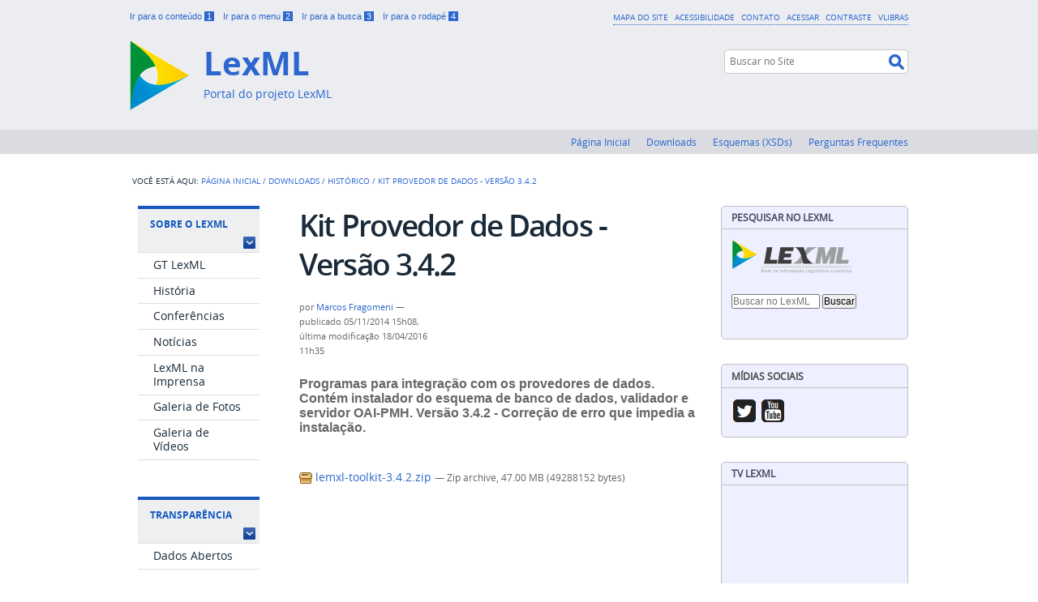

--- FILE ---
content_type: text/html;charset=utf-8
request_url: https://projeto.lexml.gov.br/downloads/historico/lemxl-toolkit-3.4.2.zip/view
body_size: 6915
content:
<!DOCTYPE html>
<html lang="pt-br" dir="ltr">

<head>
    <meta http-equiv="Content-Type" content="text/html; charset=utf-8">

    
        <base href="https://projeto.lexml.gov.br/downloads/historico/lemxl-toolkit-3.4.2.zip"><!--[if lt IE 7]></base><![endif]-->
    

    
        
<meta content="Programas para integração com os provedores de dados. Contém instalador do esquema de banco de dados, validador e servidor OAI-PMH. Versão 3.4.2 - Correção de erro que impedia a instalação." name="description">

  
    <style type="text/css" media="screen">@import url(https://projeto.lexml.gov.br/portal_css/Sunburst%20Theme/resourceportalmodelo.themestylescontraste-cachekey-cea2a3313e2edbb879649b0f42a01787.css);</style>
    <link rel="stylesheet" type="text/css" media="screen" href="https://projeto.lexml.gov.br/portal_css/Sunburst%20Theme/resourceportalmodelo.themestylesreset-cachekey-ca1ae9c0d011a0627e5a87bacef27e0b.css">
    <link rel="stylesheet" type="text/css" href="https://projeto.lexml.gov.br/portal_css/Sunburst%20Theme/base-cachekey-92e62abad277bd71ef1ebeba32b1fe42.css">
    <link rel="stylesheet" type="text/css" media="screen" href="https://projeto.lexml.gov.br/portal_css/Sunburst%20Theme/resourceplone.app.jquerytools.dateinput-cachekey-0deb20c99451e91d1672e1dc01ea4d99.css">
        <!--[if lt IE 8]>    
    
    <link rel="stylesheet" type="text/css" media="screen" href="https://projeto.lexml.gov.br/portal_css/Sunburst%20Theme/IEFixes-cachekey-760f14f47a2446e26c290916deb61528.css" />
        <![endif]-->
    
    <link rel="stylesheet" type="text/css" media="screen" href="https://projeto.lexml.gov.br/portal_css/Sunburst%20Theme/resourcecollective.covercontentchooser-cachekey-9ff8bfb1b8ff25e70850b60c5a358c29.css">
    <style type="text/css" media="screen">@import url(https://projeto.lexml.gov.br/portal_css/Sunburst%20Theme/resourcecollective.flowplayer.cssflowplayer-cachekey-3c17b1f16092116eb3f5dbaa53cfeb07.css);</style>
    <style type="text/css" media="screen">@import url(https://projeto.lexml.gov.br/portal_css/Sunburst%20Theme/resourcecollective.pollscsscollective.polls-cachekey-622c6443f33cae38d011edc2bdf7688a.css);</style>
    <link rel="stylesheet" type="text/css" media="screen" href="https://projeto.lexml.gov.br/portal_css/Sunburst%20Theme/resourceportalmodelo.themestylestemabase-cachekey-1939755c9c5fec847ef5b55f333f9264.css">
    <style type="text/css" media="all">@import url(https://projeto.lexml.gov.br/portal_css/Sunburst%20Theme/solgema_contextualcontentmenu-cachekey-5c940156c1b32f0cbae42f5914d6de1e.css);</style>
    <link rel="stylesheet" type="text/css" media="all" href="https://projeto.lexml.gov.br/portal_css/Sunburst%20Theme/ploneCustom-cachekey-96b2b6147cd1e6f200640ff99568cc55.css">
    <link rel="stylesheet" type="text/css" media="screen" href="//netdna.bootstrapcdn.com/font-awesome/3.2.1/css/font-awesome.min.css">
    <link rel="stylesheet" type="text/css" media="all" href="https://projeto.lexml.gov.br/portal_css/Sunburst%20Theme/resourceplone.formwidget.recurrencejquery.recurrenceinput-cachekey-bff4cbe003799ad644a2ea511d2e7576.css">
    <style type="text/css" media="screen">@import url(https://projeto.lexml.gov.br/portal_css/Sunburst%20Theme/easynewsletter-cachekey-33b0b331f0ca58b59f74ef1be100e249.css);</style>
    <link rel="stylesheet" type="text/css" href="https://projeto.lexml.gov.br/portal_css/Sunburst%20Theme/embedder-cachekey-e8e671ffb5be9299a9545c19ea8cd4b1.css">
    <style type="text/css" media="screen">@import url(https://projeto.lexml.gov.br/portal_css/Sunburst%20Theme/resourcecollective.js.colorpicker-cachekey-36a36d2da86b13acb67c7f8e99572603.css);</style>
    <link rel="stylesheet" type="text/css" media="screen" href="https://projeto.lexml.gov.br/portal_css/Sunburst%20Theme/resourceplone.formwidget.datetimestyles-cachekey-35e2d5e74fdb9d3671ff52bebc2a7c00.css">
    <style type="text/css" media="screen">@import url(https://projeto.lexml.gov.br/portal_css/Sunburst%20Theme/resourceplone.formwidget.contenttreecontenttree-cachekey-bf05ea80cc0d71408bfc730e41382e08.css);</style>
    <link rel="stylesheet" type="text/css" media="screen" href="https://projeto.lexml.gov.br/portal_css/Sunburst%20Theme/resourcesl_stylesheetssocial_like-cachekey-dbafbf2475785a7ff86ffaab69d281dd.css">
    <style type="text/css" media="screen">@import url(https://projeto.lexml.gov.br/portal_css/Sunburst%20Theme/resourceplonetruegallery-portlet-cachekey-d493ad082be689fe7a732ea9562e3cf2.css);</style>

  
  
    <script type="text/javascript" src="http://htmlshiv.googlecode.com/svn/trunk/html5.js"></script>
    <script type="text/javascript" src="https://projeto.lexml.gov.br/portal_javascripts/Sunburst%20Theme/resourceplone.app.jquery-cachekey-35903e28902a5168999bee8e76a99e57.js"></script>
    <script type="text/javascript" src="https://projeto.lexml.gov.br/portal_javascripts/Sunburst%20Theme/resourcecollective.galleria-cachekey-3cc0a0a677632bdf245db676d34fc48c.js"></script>
    <script type="text/javascript" src="https://projeto.lexml.gov.br/portal_javascripts/Sunburst%20Theme/resourcecollective.js.bootstrapjsbootstrap.min-cachekey-171d00f21746cf4ec97e68deba5ad656.js"></script>
    <script type="text/javascript" src="https://projeto.lexml.gov.br/portal_javascripts/Sunburst%20Theme/resourcecollective.flowplayerflowplayer.min-cachekey-f71da0c7503729c893d7075d5419131e.js"></script>
       <!--[if lte IE 8]>
     
    <script type="text/javascript" src="https://projeto.lexml.gov.br/portal_javascripts/Sunburst%20Theme/resourcecollective.pollsjsexcanvas.min-cachekey-fdd549282cc6521d3247a2bab6e68bec.js"></script>
       <![endif]-->
     
    <script type="text/javascript" src="https://projeto.lexml.gov.br/portal_javascripts/Sunburst%20Theme/resourcecollective.pollsjspolls-cachekey-dde421f211ff7aa17bedcab758a72050.js"></script>
    <script type="text/javascript" src="https://projeto.lexml.gov.br/portal_javascripts/Sunburst%20Theme/resourcecollective.z3cform.datagridfielddatagridfield-cachekey-fd106c77f9f3908e69ede55b61771c39.js"></script>
    <script type="text/javascript" src="https://projeto.lexml.gov.br/portal_javascripts/Sunburst%20Theme/resourcesc.embeddervideo-jsvideo-cachekey-747ebfdb886f460638eae7fe7874b5a8.js"></script>
    <script type="text/javascript" src="https://projeto.lexml.gov.br/portal_javascripts/Sunburst%20Theme/resourcecollective.js.colorpicker.jseye-cachekey-6d8cfc6f68451426da00648e09977eab.js"></script>
    <script type="text/javascript" src="https://projeto.lexml.gov.br/portal_javascripts/Sunburst%20Theme/resourcecollective.oembed-cachekey-ae88f66a915f39821797d441b5ad97c2.js"></script>


<title>Kit Provedor de Dados - Versão 3.4.2 — LexML</title>
        
    <link rel="author" href="https://projeto.lexml.gov.br/author/fragomeni" title="Informações do Autor">


    <link rel="canonical" href="https://projeto.lexml.gov.br/downloads/historico/lemxl-toolkit-3.4.2.zip">
<link rel="alternate" type="application/json+oembed" href="https://projeto.lexml.gov.br/@@oembed?url=https%3A%2F%2Fprojeto.lexml.gov.br%2Fdownloads%2Fhistorico%2Flemxl-toolkit-3.4.2.zip&amp;format=json" title="Kit Provedor de Dados - Versão 3.4.2 oEmbed Profile">
<link rel="alternate" type="text/xml+oembed" href="https://projeto.lexml.gov.br/@@oembed?url=https%3A%2F%2Fprojeto.lexml.gov.br%2Fdownloads%2Fhistorico%2Flemxl-toolkit-3.4.2.zip&amp;format=xml" title="Kit Provedor de Dados - Versão 3.4.2 oEmbed Profile">


    
    



<script type="text/javascript">var jqueryOmebedSettings = {embedMethod: "replace",defaultOEmbedProvider: "plone",activate_jqueryoembed_integration: true};</script>
<script type="text/javascript">
$(document).ready(function() {
    // can use links inside div.oembed too since "a" don't work for tinymce styles
    $("a.oembed,.oembed a").oembed(null, jqueryOmebedSettings);
});
</script>

<script type="text/javascript">
        jQuery(function($){
            if (typeof($.datepicker) != "undefined"){
              $.datepicker.setDefaults(
                jQuery.extend($.datepicker.regional['pt-BR'],
                {dateFormat: 'dd/mm/yy'}));
            }
        });
        </script>




    <link rel="search" href="https://projeto.lexml.gov.br/@@search" title="Buscar neste site">



        
        
        
        
        

        
        <meta name="generator" content="Plone - http://plone.org">
    

    <meta content="width=device-width, initial-scale=1.0" name="viewport">
    <meta name="portal-modelo" content="Versão 3.0">

    <link rel="shortcut icon" href="/++theme++IDG-branco/img/favicon.ico" type="image/x-icon">
    <link rel="apple-touch-icon" href="/++theme++IDG-branco/img/touch_icon.png">

    <!-- Plone CSS - only for preview, will be removed in rules.xml -->
    

    <!-- Theme CSS - only for preview, will be removed in rules and added in CSS registry -->
    <link media="all" href="/++theme++IDG-branco/css/main.css" type="text/css" rel="stylesheet" id="main-css">
    <link media="all" href="/++theme++IDG-branco/css/style.css" type="text/css" rel="stylesheet">
    <link media="all" href="/++theme++IDG-branco/galleria-theme/galleria.tema-idg-branco.css" type="text/css" rel="stylesheet">
    <script src="/++theme++IDG-branco/javascript/function.js" type="text/javascript"></script>
</head>

<body dir="ltr" class="template-file_view portaltype-file site-portal section-downloads subsection-historico subsection-historico-lemxl-toolkit-3.4.2.zip userrole-anonymous"><div id="wrapper">

        <!-- HEADER -->

        <div id="header" role="banner" style="">

            <div>

                <ul id="accessibility">
                    <li>
                        <a accesskey="1" href="#acontent" id="link-conteudo">
                            Ir para o conteúdo
                            <span>1</span>
                        </a>
                    </li>
                    <li>
                        <a accesskey="2" href="#anavigation" id="link-navegacao">
                            Ir para o menu
                            <span>2</span>
                        </a>
                    </li>
                    <li>
                        <a accesskey="3" href="#SearchableText" id="link-buscar">
                            Ir para a busca
                            <span>3</span>
                        </a>
                    </li>
                    <li>
                        <a accesskey="4" href="#afooter" id="link-rodape">
                            Ir para o rodapé
                            <span>4</span>
                        </a>
                    </li>
                </ul>
                <!--
            <ul id="language">
                <li class="language-es">
                    <a href="#">Espa&#241;ol</a>
                </li>
                <li class="language-en">
                    <a href="#">English</a>
                </li>
            </ul>
            -->
            <ul id="portal-siteactions">

    <li id="siteaction-sitemap"><a href="https://projeto.lexml.gov.br/sitemap" accesskey="3" title="Mapa do Site">Mapa do Site</a></li>
    <li id="siteaction-accessibility"><a href="https://projeto.lexml.gov.br/accessibility-info" accesskey="0" title="Acessibilidade">Acessibilidade</a></li>
    <li id="siteaction-contact"><a href="https://projeto.lexml.gov.br/contact-info" accesskey="9" title="Contato">Contato</a></li>
    <li id="siteaction-login"><a href="https://projeto.lexml.gov.br/login" accesskey="" title="Acessar">Acessar</a></li>
    <li id="siteaction-contraste"><a href="#" accesskey="" title="Contraste">Contraste</a></li>
    <li id="siteaction-vlibras"><a href="http://www.vlibras.gov.br/" accesskey="" title="VLibras">VLibras</a></li>
</ul>

            <a id="portal-logo" title="LexML" accesskey="1" href="https://projeto.lexml.gov.br">
    <img src="https://projeto.lexml.gov.br/logo.png" alt="LexML" title="LexML" height="86" width="73">


<div id="titleHeader">
    <div id="siteTitle">LexML</div>
    <div id="siteDescription">Portal do projeto LexML</div>
</div>

</a>

            <div id="portal-searchbox">

    <form id="searchGadget_form" action="https://projeto.lexml.gov.br/@@search">

        <div class="LSBox">
        <label class="hiddenStructure" for="searchGadget">Busca</label>

        <input name="SearchableText" type="text" size="18" title="Buscar no Site" placeholder="Buscar no Site" accesskey="4" class="searchField" id="searchGadget">

        <input class="searchButton" type="submit" value="Buscar">

        

        <div class="LSResult" id="LSResult"><div class="LSShadow" id="LSShadow"></div></div>
        </div>
    </form>

    <div id="portal-advanced-search" class="hiddenStructure">
        <a href="https://projeto.lexml.gov.br/@@search" accesskey="5">Busca Avançada…</a>
    </div>

</div>

        </div>
        <div id="sobre">
            <ul><li id="portaltab-index_html" class="plain"><a href="https://projeto.lexml.gov.br" title="">Página Inicial</a></li><li id="portaltab-downloads" class="selected"><a href="https://projeto.lexml.gov.br/downloads" title="Download de arquivos do projeto LexML.">Downloads</a></li><li id="portaltab-esquemas" class="plain"><a href="https://projeto.lexml.gov.br/esquemas" title="">Esquemas (XSDs)</a></li><li id="portaltab-faq" class="plain"><a href="https://projeto.lexml.gov.br/faq" title="Esta é a seção de perguntas e respostas do site, uma relação de perguntas que são feitas com frequência para o projeto LexML e suas respectivas respostas.">Perguntas Frequentes</a></li></ul>
        </div>
    </div>

    <!-- content -->

    <div id="main" role="main">
    <div id="plone-content">

        <!-- Demo Plone Content -->

        <div id="portal-columns" class="row">

            <div id="viewlet-above-content"><div id="portal-breadcrumbs">

    <span id="breadcrumbs-you-are-here">Você está aqui:</span>
    <span id="breadcrumbs-home">
        <a href="https://projeto.lexml.gov.br">Página Inicial</a>
        <span class="breadcrumbSeparator">
            /
            
        </span>
    </span>
    <span id="breadcrumbs-1" dir="ltr">
        
            <a href="https://projeto.lexml.gov.br/downloads">Downloads</a>
            <span class="breadcrumbSeparator">
                /
                
            </span>
            
         
    </span>
    <span id="breadcrumbs-2" dir="ltr">
        
            <a href="https://projeto.lexml.gov.br/downloads/historico">Histórico</a>
            <span class="breadcrumbSeparator">
                /
                
            </span>
            
         
    </span>
    <span id="breadcrumbs-3" dir="ltr">
        
            
            
            <span id="breadcrumbs-current">Kit Provedor de Dados - Versão 3.4.2</span>
         
    </span>

</div>
</div>

            <!-- Column 1 -->
            <div id="navigation">
                <a name="anavigation" id="anavigation"></a>
                <span class="menuTrigger">Menu</span>
                <div id="portal-column-one" class="cell width-1:4 position-0">
            
                
<div class="portletWrapper" data-portlethash="706c6f6e652e6c656674636f6c756d6e0a636f6e746578740a2f706f7274616c0a696e737469747563696f6e616c" id="portletwrapper-706c6f6e652e6c656674636f6c756d6e0a636f6e746578740a2f706f7274616c0a696e737469747563696f6e616c">
<dl class="portlet portletNavigationTree">

    <dt class="portletHeader">
        <span class="portletTopLeft"></span>
        <a href="https://projeto.lexml.gov.br/institucional" class="tile">Sobre o LexML</a>
        <span class="portletTopRight"></span>
    </dt>

    <dd class="portletItem lastItem">
        <ul class="navTree navTreeLevel0">
            
            



<li class="navTreeItem visualNoMarker navTreeFolderish section-gt-lexml">

    


        <a href="https://projeto.lexml.gov.br/institucional/gt-lexml" class="state-published navTreeFolderish contenttype-folder" title="Informações relativas ao Grupo de Trabalho do projeto LexML.">
            
            <span>GT LexML</span>
        </a>

        

    
</li>


<li class="navTreeItem visualNoMarker navTreeFolderish section-historia">

    


        <a href="https://projeto.lexml.gov.br/institucional/historia" class="state-published navTreeFolderish contenttype-folder" title="Histórico do projeto LexML no Brasil, desde sua criação.">
            
            <span>História</span>
        </a>

        

    
</li>


<li class="navTreeItem visualNoMarker navTreeFolderish section-conferencias">

    


        <a href="https://projeto.lexml.gov.br/institucional/conferencias" class="state-published navTreeFolderish contenttype-folder" title="Conferências sobre o projeto LexML.">
            
            <span>Conferências</span>
        </a>

        

    
</li>


<li class="navTreeItem visualNoMarker navTreeFolderish section-noticias">

    


        <a href="https://projeto.lexml.gov.br/institucional/noticias" class="state-published navTreeFolderish contenttype-folder" title="Banco de notícias sobre o projeto LexML.">
            
            <span>Notícias</span>
        </a>

        

    
</li>


<li class="navTreeItem visualNoMarker navTreeFolderish section-clipping">

    


        <a href="https://projeto.lexml.gov.br/institucional/clipping" class="state-published navTreeFolderish contenttype-folder" title="Coleção de notícias publicadas por terceiros, relacionadas ao projeto LexML.">
            
            <span>LexML na Imprensa</span>
        </a>

        

    
</li>


<li class="navTreeItem visualNoMarker navTreeFolderish section-fotos">

    


        <a href="https://projeto.lexml.gov.br/institucional/fotos" class="state-published navTreeFolderish contenttype-folder" title="Galeria de fotos do projeto LexML, eventos ocorridos, cidadãos colaboradores, entre outros.">
            
            <span>Galeria de Fotos</span>
        </a>

        

    
</li>


<li class="navTreeItem visualNoMarker navTreeFolderish section-videos">

    


        <a href="https://projeto.lexml.gov.br/institucional/videos" class="state-published navTreeFolderish contenttype-folder" title="Acervo de vídeos da Casa Legislativa sobre eventos ocorridos, sessões legislativas, promocionais, informativos, entre outros, em formato MP4 e/ou streaming de serviços multimídia pela Internet.">
            
            <span>Galeria de Vídeos</span>
        </a>

        

    
</li>




        </ul>
        <span class="portletBottomLeft"></span>
        <span class="portletBottomRight"></span>
    </dd>
</dl>

</div>

<div class="portletWrapper" data-portlethash="706c6f6e652e6c656674636f6c756d6e0a636f6e746578740a2f706f7274616c0a7472616e73706172656e636961" id="portletwrapper-706c6f6e652e6c656674636f6c756d6e0a636f6e746578740a2f706f7274616c0a7472616e73706172656e636961">
<dl class="portlet portletNavigationTree">

    <dt class="portletHeader">
        <span class="portletTopLeft"></span>
        <a href="https://projeto.lexml.gov.br/transparencia" class="tile">Transparência</a>
        <span class="portletTopRight"></span>
    </dt>

    <dd class="portletItem lastItem">
        <ul class="navTree navTreeLevel0">
            
            



<li class="navTreeItem visualNoMarker section-dados_abertos">

    


        <a href="http://dadosabertos.senado.gov.br/group/lexml" class="state-published contenttype-link" title="Dados abertos sobre o projeto LexML.">
            
            <span>Dados Abertos</span>
        </a>

        

    
</li>




        </ul>
        <span class="portletBottomLeft"></span>
        <span class="portletBottomRight"></span>
    </dd>
</dl>

</div>




            
        </div></div>

            <!-- Conteudo -->
            <div id="portal-column-content" class="cell width-1:2 position-1:4"><a name="acontent" id="acontent"></a>
                <a name="acontent" id="acontent"></a>

                <div class="">

                    

                    

    <dl class="portalMessage info" id="kssPortalMessage" style="display:none">
        <dt>Info</dt>
        <dd></dd>
    </dl>



                    
                        <div id="content">

                            

                            

                             <div id="viewlet-above-content-title"></div>
                             
                                 
                                 
            
                <h1 id="parent-fieldname-title" class="documentFirstHeading">
                    Kit Provedor de Dados - Versão 3.4.2
                </h1>
            
            
        
                             
                             <div id="viewlet-below-content-title">

<div class="documentByLine" id="plone-document-byline">
  

  
  
    <span class="documentAuthor">
      por <a href="https://projeto.lexml.gov.br/author/fragomeni">Marcos Fragomeni</a>
         —
    </span>
  
  

  
  <span class="documentPublished">
    <span>publicado</span>
    05/11/2014 15h08,
  </span>

  <span class="documentModified">
    <span>última modificação</span>
    18/04/2016 11h35
  </span>
  

  

  

  

  

</div>
</div>

                             
                                 
                                 
            
                <div id="parent-fieldname-description" class="documentDescription">
                   Programas para integração com os provedores de dados. Contém instalador do esquema de banco de dados, validador e servidor OAI-PMH. Versão 3.4.2 - Correção de erro que impedia a instalação.
                </div>
            
            
        
                             

                             <div id="viewlet-above-content-body"></div>
                             <div id="content-core">
                                 
        
            <p>
                
      <span>
      
      
        
          
          
              <a href="https://projeto.lexml.gov.br/downloads/historico/lemxl-toolkit-3.4.2.zip/at_download/file">
                <img src="https://projeto.lexml.gov.br/zip.png" alt="Zip archive icon">
                lemxl-toolkit-3.4.2.zip
              </a>
              <span class="discreet">
                  —
                  Zip archive,
                  47.00 MB (49288152 bytes)
              </span>
          
          
          

        
      
    </span>
    
            </p>
            
        
    
                             </div>
                             

                            
                        </div>
                    

                    
                </div>

                <div id="viewlet-below-content">





</div>

            </div>

            <!-- Column 2-->

            <div id="portal-column-two" class="cell width-1:4 position-3:4">
            
                
<div class="portletWrapper" data-portlethash="706c6f6e652e7269676874636f6c756d6e0a636f6e746578740a2f706f7274616c0a7365617263682d6f6e2d6c65786d6c2d6272617a696c" id="portletwrapper-706c6f6e652e7269676874636f6c756d6e0a636f6e746578740a2f706f7274616c0a7365617263682d6f6e2d6c65786d6c2d6272617a696c">

<dl class="portlet portletLexML">

  <dt class="portletHeader">
    <span class="portletTopLeft"></span>
    <a class="tile" href="https://projeto.lexml.gov.br/lexml">Pesquisar no LexML</a>
    <span class="portletTopRight"></span>
  </dt>

  <dd class="portletItem">
    <a title="Pesquisa por informação legislativa e jurídica nos 3 poderes das 3 esferas" href="https://www.lexml.gov.br/">
      <img alt="Logotipo do LexML - Rede de informação legislativa e jurídica" src="https://projeto.lexml.gov.br/++resource++portalmodelo.buscadores/images/lexml-mini.png">
    </a>
  </dd>

  <dd class="portletItem">
    <form action="https://projeto.lexml.gov.br/lexml" method="post" id="portlet_lexml_search">
      <input class="searchField" type="text" size="15" value="" placeholder="Buscar no LexML" id="portlet_lexml_keyword" title="Busca por palavra-chave" name="keyword">
      <input class="searchButton" type="submit" value="Buscar" id="portlet_lexml_submit" onclick="submit_lexml()">
    </form>
  </dd>

  <dd class="portletFooter">
    <span class="portletBottomLeft"></span>
    <span class="portletBottomRight"></span>
  </dd>
  <script>
    function submit_lexml(){
      var form = document.getElementById("portlet_lexml_search");
      var kw = document.getElementById("portlet_lexml_keyword");
      form.setAttribute('action', form.action + '/' + kw.value);
    }
  </script>
  <noscript>
      <div class="error">
          Seu navegador de internet está sem suporte à JavaScript, por esse motivo algumas funcionalidades do site podem não estar acessíveis.
      </div>
  </noscript>
</dl>


</div>

<div class="portletWrapper" data-portlethash="706c6f6e652e7269676874636f6c756d6e0a636f6e746578740a2f706f7274616c0a6d69646961732d736f6369616973" id="portletwrapper-706c6f6e652e7269676874636f6c756d6e0a636f6e746578740a2f706f7274616c0a6d69646961732d736f6369616973">
<dl class="portlet portletStaticText portlet-static-midias-sociais">

    <dt class="portletHeader">
        <span class="portletTopLeft"></span>
        <span>
           Mídias Sociais
        </span>
        <span class="portletTopRight"></span>
    </dt>

    <dd class="portletItem odd">
        <p><a href="https://twitter.com/lexml_br" title="Twitter"><img src="https://projeto.lexml.gov.br/imagens/ico-twitter.png" alt="Twitter" class="image-inline" title="Ico Twitter"></a> <a href="https://youtube.com/user/LexMLBrasil" title="Youtube"><img src="https://projeto.lexml.gov.br/imagens/ico-youtube.png" alt="Youtube" class="image-inline" title="Ico Youtube"></a></p>
        
            <span class="portletBottomLeft"></span>
            <span class="portletBottomRight"></span>
        
    </dd>
    
    

</dl>
</div>

<div class="portletWrapper" data-portlethash="706c6f6e652e7269676874636f6c756d6e0a636f6e746578740a2f706f7274616c0a74762d6c656769736c6174697661" id="portletwrapper-706c6f6e652e7269676874636f6c756d6e0a636f6e746578740a2f706f7274616c0a74762d6c656769736c6174697661">
<dl class="portlet portletStaticText portlet-static-tv-lexml">

    <dt class="portletHeader">
        <span class="portletTopLeft"></span>
        
           <a class="tile" href="institucional/videos">TV LexML</a>
        
        <span class="portletTopRight"></span>
    </dt>

    <dd class="portletItem odd">
        <p><iframe src="https://www.youtube.com/embed/DNhoZ7ZfjhA?rel=0&amp;showinfo=0" width="200" height="113" allowfullscreen="" frameborder="0"></iframe></p>
        
    </dd>
    
    <dd class="portletFooter">
        <span class="portletBottomLeft"></span>
        <span>
           <a class="tile" href="institucional/videos">Mais vídeos…</a>
        </span>
        <span class="portletBottomRight"></span>
    </dd>

</dl>
</div>

<div class="portletWrapper" data-portlethash="706c6f6e652e7269676874636f6c756d6e0a636f6e746578740a2f706f7274616c0a766f74696e672d706f72746c6574" id="portletwrapper-706c6f6e652e7269676874636f6c756d6e0a636f6e746578740a2f706f7274616c0a766f74696e672d706f72746c6574">

<dl class="portlet votePortlet vote-container" data-url="https://projeto.lexml.gov.br/downloads/historico/lemxl-toolkit-3.4.2.zip" data-manager="plone.rightcolumn">

    <dt class="portletHeader">
        <span class="portletTopLeft"></span>
        <span>Pesquisa de Opinião</span>
        <span class="portletTopRight"></span>
    </dt>

    <dd class="portletItem odd">

        <h3>
            <a href="https://projeto.lexml.gov.br/enquetes/gostou-do-novo-site">
                Gostou do novo site?
            </a>
        </h3>


        

        
        

        
        <form method="post" action="https://projeto.lexml.gov.br/enquetes/gostou-do-novo-site">

            
            
                <input type="radio" name="options" value="0">
                <span>Sim, gostei</span><br>
            
            
                <input type="radio" name="options" value="1">
                <span>Não gostei</span><br>
            
            
                <input type="radio" name="options" value="2">
                <span>Pode melhorar</span><br>
            

            

            <input type="hidden" name="voting.from" value="https://projeto.lexml.gov.br/downloads/historico/lemxl-toolkit-3.4.2.zip">
            <input type="hidden" name="poll.uuid" value="678d555c55d143918320091951c86bb6">
            <input type="submit" name="poll.submit" value="Votar" class="context">
        </form>
        

        
        <div class="poll-spinner">
            <img alt="spinner" src="https://projeto.lexml.gov.br/spinner.gif">
        </div>
        

    </dd>

    <dd class="portletFooter">
        <span class="portletBottomLeft"></span>
        <span>Total de votos:</span>
        <span>22205</span>
        <span class="portletBottomRight"></span>
    </dd>

    

</dl>


</div>

<div class="portletWrapper" data-portlethash="706c6f6e652e7269676874636f6c756d6e0a636f6e746578740a2f706f7274616c0a62616e6e657273" id="portletwrapper-706c6f6e652e7269676874636f6c756d6e0a636f6e746578740a2f706f7274616c0a62616e6e657273"><div class="portletStaticText portlet-static-banners"><p><a class="external-link" href="http://www.lexml.gov.br" target="_blank" title="Para pesquisar informação legislativa e jurídica, clique aqui"><img src="https://projeto.lexml.gov.br/imagens/lexml.png/@@images/23763dc1-8903-4f2b-a5b8-c47daf287d98.png" alt="Para pesquisar informação legislativa e jurídica, clique aqui" class="image-inline" title="Para pesquisar informação legislativa e jurídica, clique aqui"></a></p></div>

</div>




            
        </div>

        </div>

        <!-- /Demo Plone Content -->

    </div>

    <div class="clear"></div>
    <div id="voltar-topo">
        <a href="#wrapper">Voltar para o topo</a>
    </div>

</div>

<!-- Footer -->
<div id="footer" role="contentinfo">
    <a name="afooter" id="afooter"></a>
    <div class="clear"></div>
    

    

    <table class="invisible">
<tbody>
<tr><th style="text-align: center; ">Iniciativa</th><th colspan="3">Realização</th></tr>
<tr>
<td style="text-align: center; "><a class="external-link" href="http://www.ticontrole.gov.br" target="_self" title=""><img src="https://projeto.lexml.gov.br/imagens/selo-ticontrole" alt="Selo TIControle" class="image-inline" title="Selo TIControle"></a></td>
<td style="text-align: right; "><a class="external-link" href="http://www.interlegis.leg.br" target="_self" title=""><img src="https://projeto.lexml.gov.br/imagens/selo-interlegis" alt="Selo Interlegis" class="image-inline" title="Selo Interlegis"></a></td>
<td style="text-align: center; "><a class="external-link" href="http://www.senado.leg.br/prodasen" target="_self" title=""><img src="https://projeto.lexml.gov.br/imagens/selo-prodasen" alt="Selo Prodasen" class="image-inline" title="Selo Prodasen"></a></td>
<td style="text-align: left; "><a class="external-link" href="http://www.senado.leg.br" target="_self" title=""><img src="https://projeto.lexml.gov.br/imagens/selo-sidoc" alt="Selo SIDOC" class="image-inline" title="Selo SIDOC"></a></td>
</tr>
</tbody>
</table>

    <p class="visualClear"></p>

  
</div>

<!-- /Footer-->
</div></body>
</html>


--- FILE ---
content_type: text/css;charset=utf-8
request_url: https://projeto.lexml.gov.br/portal_css/Sunburst%20Theme/resourceportalmodelo.themestylescontraste-cachekey-cea2a3313e2edbb879649b0f42a01787.css
body_size: 499
content:

/* - ++resource++portalmodelo.theme/styles/contraste.css - */
@media screen {
/* https://projeto.lexml.gov.br/portal_css/++resource++portalmodelo.theme/styles/contraste.css?original=1 */
body.contraste,
body.contraste #header-banner,
body.contraste #header-banner a, /**/
body.contraste #titleHeader, /**/
body.contraste #wrapper, /**/
body.contraste #main-navigation,
body.contraste #portal-siteactions a, /**/
body.contraste #portal-breadcrumbs, /**/
body.contraste #portal-breadcrumbs a,
body.contraste .portletHeader,
body.contraste .portletHeader a, /**/
body.contraste .portletHeader span, /**/
body.contraste .portletHeader a:hover,
body.contraste .portletItem, /**/
body.contraste .portletItem a,
body.contraste .portletFooter, /**/
body.contraste .portletFooter a,
body.contraste #footer-info,
body.contraste #footer-info a,
body.contraste #footer-total, /**/
body.contraste #footer-total a, /**/
body.contraste #footer-colophon,
body.contraste .pb-ajax,
body.contraste dl.portalMessage.error dd,
body.contraste dl.portalMessage.success dd,
body.contraste dl.portalMessage dd,
body.contraste h2, /**/
body.contraste .description, /**/
body.contraste th, /**/
body.contraste td /**/ {
background: #000 !important;
color: #fff !important;
}
body.contraste .portlet.portletNavigationTree .navTree .navTreeItem a span /**/,
body.contraste #main-content a,
body.contraste #content a,
body.contraste h1,
body.contraste h2,
body.contraste h3,
body.contraste h4,
body.contraste .portletItem a:hover,
body.contraste .documentByLine {
color: #fff !important;
}
body.contraste .portletFooter a:hover,
body.contraste h1 a:hover,
body.contraste h2 a:hover,
body.contraste h3 a:hover,
body.contraste h4 a:hover {
color: #fff !important;
text-decoration: underline;
}
body.contraste .portlet.portletNavigationTree .navTree .navTreeItem a:hover,
body.contraste .portlet.portletNavigationTree .navTree .navTreeItem a.navTreeCurrentItem {
border-left: 5px solid #fff;
}
body.contraste .photoAlbumEntryWrapper,
body.contraste #form-widgets-party_affiliation {
color: #000 !important;
}
body.contraste div.event_listing div,
body.contraste #content-core div header,
body.contraste div #content-core div header nav ul.mode_selector,
body.contraste #content-core div section article.vevent {
background: #000 !important;
color: #fff !important;
}
body.contraste #content-core div header nav ul li.selected a,
body.contraste #content-core div header nav ul li a:hover {
background: #fff !important;
color: #000 !important;
}
body.contraste table.listing tr.odd td {
background: #000 !important;
color: #fff !important;
}

}



--- FILE ---
content_type: text/css;charset=utf-8
request_url: https://projeto.lexml.gov.br/portal_css/Sunburst%20Theme/resourceportalmodelo.themestylesreset-cachekey-ca1ae9c0d011a0627e5a87bacef27e0b.css
body_size: 1043
content:

/* - ++resource++portalmodelo.theme/styles/reset.css - */
@media screen {
/* https://projeto.lexml.gov.br/portal_css/++resource++portalmodelo.theme/styles/reset.css?original=1 */
/* */
* { margin: 0; padding: 0; }
* :link,:visited { text-decoration:none }
* ul,ol { list-style:none; }
* li { display: inline; }
* h1,h2,h3,h4,h5,h6,pre,code { font-size:1em; }
* a img,:link img,:visited img { border:none }
a { outline: none; }
table { border-spacing: 0; }
img { vertical-align: text-bottom; }
iframe { border-width: 0; border-style:none; }
/* */

}


/* - ++resource++portalmodelo.theme/styles/normalize.css - */
@media screen {
/* https://projeto.lexml.gov.br/portal_css/++resource++portalmodelo.theme/styles/normalize.css?original=1 */
/* */
/* */
article,
aside,
details,
figcaption,
figure,
footer,
header,
hgroup,
main,
nav,
section,
summary {
display: block;
}
audio,
canvas,
video {
display: inline-block;
}
audio:not([controls]) {
display: none;
height: 0;
}
[hidden],
template {
display: none;
}
/* */
html {
font-family: sans-serif; /* */
-ms-text-size-adjust: 100%; /* */
-webkit-text-size-adjust: 100%; /* */
}
body {
margin: 0;
}
/* */
a {
background: transparent;
}
a:focus {
outline: thin dotted;
}
a:active,
a:hover {
outline: 0;
}
/* */
h1 {
font-size: 2em;
margin: 0.67em 0;
}
abbr[title] {
border-bottom: 1px dotted;
}
b,
strong {
font-weight: bold;
}
dfn {
font-style: italic;
}
hr {
-moz-box-sizing: content-box;
box-sizing: content-box;
height: 0;
}
mark {
background: #ff0;
color: #000;
}
code,
kbd,
pre,
samp {
font-family: monospace, serif;
font-size: 1em;
}
pre {
white-space: pre-wrap;
}
q {
quotes: "\201C" "\201D" "\2018" "\2019";
}
small {
font-size: 80%;
}
sub,
sup {
font-size: 75%;
line-height: 0;
position: relative;
vertical-align: baseline;
}
sup {
top: -0.5em;
}
sub {
bottom: -0.25em;
}
/* */
img {
border: 0;
}
svg:not(:root) {
overflow: hidden;
}
/* */
figure {
margin: 0;
}
/* */
fieldset {
border: 1px solid #c0c0c0;
margin: 0 2px;
padding: 0.35em 0.625em 0.75em;
}
legend {
border: 0; /* */
padding: 0; /* */
}
button,
input,
select,
textarea {
font-family: inherit; /* */
font-size: 100%; /* */
margin: 0; /* */
}
button,
input {
line-height: normal;
}
button,
select {
text-transform: none;
}
button,
html input[type="button"], /* */
input[type="reset"],
input[type="submit"] {
-webkit-appearance: button; /* */
cursor: pointer; /* */
}
button[disabled],
html input[disabled] {
cursor: default;
}
input[type="checkbox"],
input[type="radio"] {
box-sizing: border-box; /* */
padding: 0; /* */
}
input[type="search"] {
-webkit-appearance: textfield; /* */
-moz-box-sizing: content-box;
-webkit-box-sizing: content-box; /* */
box-sizing: content-box;
}
input[type="search"]::-webkit-search-cancel-button,
input[type="search"]::-webkit-search-decoration {
-webkit-appearance: none;
}
button::-moz-focus-inner,
input::-moz-focus-inner {
border: 0;
padding: 0;
}
textarea {
overflow: auto; /* */
vertical-align: top; /* */
}
/* */
table {
border-collapse: collapse;
border-spacing: 0;
}
}


/* - reset.css - */
@media screen {
/* https://projeto.lexml.gov.br/portal_css/reset.css?original=1 */
/* */
* { margin: 0; padding: 0; }
* :link,:visited { text-decoration:none }
* ul,ol { list-style:none; }
* li { display: inline; }
* h1,h2,h3,h4,h5,h6,pre,code { font-size:1em; }
* a img,:link img,:visited img { border:none }
a { outline: none; }
table { border-spacing: 0; }
img { vertical-align: text-bottom; }
iframe { border-width: 0; border-style:none; }
/* */

}



--- FILE ---
content_type: text/css;charset=utf-8
request_url: https://projeto.lexml.gov.br/portal_css/Sunburst%20Theme/embedder-cachekey-e8e671ffb5be9299a9545c19ea8cd4b1.css
body_size: 2329
content:

/* - embedder.css - */
@media screen {
/* https://projeto.lexml.gov.br/portal_css/embedder.css?original=1 */
/* */
/* */
.template-sc\.embedder #formfield-form-widgets-width,
.portaltype-sc-embedder #formfield-form-widgets-width{
float: left;
margin-right: 10px;
}
.template-sc\.embedder #formfield-form-widgets-width input,
.template-sc\.embedder #formfield-form-widgets-height input,
.portaltype-sc-embedder #formfield-form-widgets-width input,
.portaltype-sc-embedder #formfield-form-widgets-height input{
width: 100px;
}
.template-sc\.embedder #formfield-form-widgets-height,
.portaltype-sc-embedder #formfield-form-widgets-height{
display: inline;
width: 100px;
}
.template-sc\.embedder #formfield-form-widgets-url,
.portaltype-sc-embedder #formfield-form-widgets-url{
margin-bottom: -1px;
}
.template-sc\.embedder #formfield-form-widgets-url #form-widgets-url,
.portaltype-sc-embedder #formfield-form-widgets-url #form-widgets-url{
display: inline;
float: left;
}
.template-sc\.embedder #formfield-form-widgets-IDublinCore-title,
.portaltype-sc-embedder #formfield-form-widgets-IDublinCore-title{
margin-top: 40px;
}
.template-sc\.embedder .field #load_button,
.portaltype-sc-embedder .field #load_button{
display: inline;
float: left;
margin-left: 10px;
}
/* */
.portaltype-sc-embedder .documentDescription{
margin-bottom: 5px !important;
}
.portaltype-sc-embedder .documentByLine{
margin-bottom: 20px;
}
.left_embedded{
float:left;
margin: 0px 10px 10px 0px;
}
.right_embedded{
float:right;
margin: 0px 0px 10px 10px;
}
.top_embedded{
margin-bottom: 10px;
}
#embed_body_text{
display:inline;
}
#alt_cont {
text-align: right;
}
#alt_cont a {
color: #3a679f;
cursor: pointer;
text-decoration: underline;
font-weight: bold;
}
#alt_cont .alt_cont_text{
text-align: left;
}

}


/* XXX ERROR -- could not find '++resource++sc.embedder/video-js/video-js.css'*/

/* - ++resource++collective.js.fullcalendar/fullcalendar.css - */
@media all {
/* https://projeto.lexml.gov.br/portal_css/++resource++collective.js.fullcalendar/fullcalendar.css?original=1 */
.fc {
direction: ltr;
text-align: left;
}
.fc table {
border-collapse: collapse;
border-spacing: 0;
}
html .fc,
.fc table {
font-size: 1em;
}
.fc td,
.fc th {
padding: 0;
vertical-align: top;
}
.fc-header td {
white-space: nowrap;
}
.fc-header-left {
width: 25%;
text-align: left;
}
.fc-header-center {
text-align: center;
}
.fc-header-right {
width: 25%;
text-align: right;
}
.fc-header-title {
display: inline-block;
vertical-align: top;
}
.fc-header-title h2 {
margin-top: 0;
white-space: nowrap;
}
.fc .fc-header-space {
padding-left: 10px;
}
.fc-header .fc-button {
margin-bottom: 1em;
vertical-align: top;
}
/* */
.fc-header .fc-button {
margin-right: -1px;
}
.fc-header .fc-corner-right,  /* */
.fc-header .ui-corner-right { /* */
margin-right: 0; /* */
}
/* */
.fc-header .fc-state-hover,
.fc-header .ui-state-hover {
z-index: 2;
}
.fc-header .fc-state-down {
z-index: 3;
}
.fc-header .fc-state-active,
.fc-header .ui-state-active {
z-index: 4;
}
.fc-content {
clear: both;
zoom: 1; /* */
}
.fc-view {
width: 100%;
overflow: hidden;
}
.fc-widget-header,    /* */
.fc-widget-content {  /* */
border: 1px solid #ddd;
}
.fc-state-highlight { /* */ /* */
background: #fcf8e3;
}
.fc-cell-overlay { /* */
background: #bce8f1;
opacity: .3;
filter: alpha(opacity=30); /* */
}
.fc-button {
position: relative;
display: inline-block;
padding: 0 .6em;
overflow: hidden;
height: 1.9em;
line-height: 1.9em;
white-space: nowrap;
cursor: pointer;
}
.fc-state-default { /* */
border: 1px solid;
}
.fc-state-default.fc-corner-left { /* */
border-top-left-radius: 4px;
border-bottom-left-radius: 4px;
}
.fc-state-default.fc-corner-right { /* */
border-top-right-radius: 4px;
border-bottom-right-radius: 4px;
}
.fc-text-arrow {
margin: 0 .1em;
font-size: 2em;
font-family: "Courier New", Courier, monospace;
vertical-align: baseline; /* */
}
.fc-button-prev .fc-text-arrow,
.fc-button-next .fc-text-arrow { /* */
font-weight: bold;
}
/* */
.fc-button .fc-icon-wrap {
position: relative;
float: left;
top: 50%;
}
.fc-button .ui-icon {
position: relative;
float: left;
margin-top: -50%;
*margin-top: 0;
*top: -50%;
}
.fc-state-default {
background-color: #f5f5f5;
background-image: -moz-linear-gradient(top, #ffffff, #e6e6e6);
background-image: -webkit-gradient(linear, 0 0, 0 100%, from(#ffffff), to(#e6e6e6));
background-image: -webkit-linear-gradient(top, #ffffff, #e6e6e6);
background-image: -o-linear-gradient(top, #ffffff, #e6e6e6);
background-image: linear-gradient(to bottom, #ffffff, #e6e6e6);
background-repeat: repeat-x;
border-color: #e6e6e6 #e6e6e6 #bfbfbf;
border-color: rgba(0, 0, 0, 0.1) rgba(0, 0, 0, 0.1) rgba(0, 0, 0, 0.25);
color: #333;
text-shadow: 0 1px 1px rgba(255, 255, 255, 0.75);
box-shadow: inset 0 1px 0 rgba(255, 255, 255, 0.2), 0 1px 2px rgba(0, 0, 0, 0.05);
}
.fc-state-hover,
.fc-state-down,
.fc-state-active,
.fc-state-disabled {
color: #333333;
background-color: #e6e6e6;
}
.fc-state-hover {
color: #333333;
text-decoration: none;
background-position: 0 -15px;
-webkit-transition: background-position 0.1s linear;
-moz-transition: background-position 0.1s linear;
-o-transition: background-position 0.1s linear;
transition: background-position 0.1s linear;
}
.fc-state-down,
.fc-state-active {
background-color: #cccccc;
background-image: none;
outline: 0;
box-shadow: inset 0 2px 4px rgba(0, 0, 0, 0.15), 0 1px 2px rgba(0, 0, 0, 0.05);
}
.fc-state-disabled {
cursor: default;
background-image: none;
opacity: 0.65;
filter: alpha(opacity=65);
box-shadow: none;
}
.fc-event-container > * {
z-index: 8;
}
.fc-event-container > .ui-draggable-dragging,
.fc-event-container > .ui-resizable-resizing {
z-index: 9;
}
.fc-event {
border: 1px solid #3a87ad; /* */
background-color: #3a87ad; /* */
color: #fff;               /* */
font-size: .85em;
cursor: default;
}
a.fc-event {
text-decoration: none;
}
a.fc-event,
.fc-event-draggable {
cursor: pointer;
}
.fc-rtl .fc-event {
text-align: right;
}
.fc-event-inner {
width: 100%;
height: 100%;
overflow: hidden;
}
.fc-event-time,
.fc-event-title {
padding: 0 1px;
}
.fc .ui-resizable-handle {
display: block;
position: absolute;
z-index: 99999;
overflow: hidden; /* */
font-size: 300%;  /* */
line-height: 50%; /* */
}
.fc-event-hori {
border-width: 1px 0;
margin-bottom: 1px;
}
.fc-ltr .fc-event-hori.fc-event-start,
.fc-rtl .fc-event-hori.fc-event-end {
border-left-width: 1px;
border-top-left-radius: 3px;
border-bottom-left-radius: 3px;
}
.fc-ltr .fc-event-hori.fc-event-end,
.fc-rtl .fc-event-hori.fc-event-start {
border-right-width: 1px;
border-top-right-radius: 3px;
border-bottom-right-radius: 3px;
}
/* */
.fc-event-hori .ui-resizable-e {
top: 0           !important; /* */
right: -3px      !important;
width: 7px       !important;
height: 100%     !important;
cursor: e-resize;
}
.fc-event-hori .ui-resizable-w {
top: 0           !important;
left: -3px       !important;
width: 7px       !important;
height: 100%     !important;
cursor: w-resize;
}
.fc-event-hori .ui-resizable-handle {
_padding-bottom: 14px; /* */
}
table.fc-border-separate {
border-collapse: separate;
}
.fc-border-separate th,
.fc-border-separate td {
border-width: 1px 0 0 1px;
}
.fc-border-separate th.fc-last,
.fc-border-separate td.fc-last {
border-right-width: 1px;
}
.fc-border-separate tr.fc-last th,
.fc-border-separate tr.fc-last td {
border-bottom-width: 1px;
}
.fc-border-separate tbody tr.fc-first td,
.fc-border-separate tbody tr.fc-first th {
border-top-width: 0;
}
.fc-grid th {
text-align: center;
}
.fc .fc-week-number {
width: 22px;
text-align: center;
}
.fc .fc-week-number div {
padding: 0 2px;
}
.fc-grid .fc-day-number {
float: right;
padding: 0 2px;
}
.fc-grid .fc-other-month .fc-day-number {
opacity: 0.3;
filter: alpha(opacity=30); /* */
/* */
}
.fc-grid .fc-day-content {
clear: both;
padding: 2px 2px 1px; /* */
}
/* */
.fc-grid .fc-event-time {
font-weight: bold;
}
/* */
.fc-rtl .fc-grid .fc-day-number {
float: left;
}
.fc-rtl .fc-grid .fc-event-time {
float: right;
}
.fc-agenda table {
border-collapse: separate;
}
.fc-agenda-days th {
text-align: center;
}
.fc-agenda .fc-agenda-axis {
width: 50px;
padding: 0 4px;
vertical-align: middle;
text-align: right;
white-space: nowrap;
font-weight: normal;
}
.fc-agenda .fc-week-number {
font-weight: bold;
}
.fc-agenda .fc-day-content {
padding: 2px 2px 1px;
}
/* */
.fc-agenda-days .fc-agenda-axis {
border-right-width: 1px;
}
.fc-agenda-days .fc-col0 {
border-left-width: 0;
}
/* */
.fc-agenda-allday th {
border-width: 0 1px;
}
.fc-agenda-allday .fc-day-content {
min-height: 34px; /* */
_height: 34px;
}
/* */
.fc-agenda-divider-inner {
height: 2px;
overflow: hidden;
}
.fc-widget-header .fc-agenda-divider-inner {
background: #eee;
}
/* */
.fc-agenda-slots th {
border-width: 1px 1px 0;
}
.fc-agenda-slots td {
border-width: 1px 0 0;
background: none;
}
.fc-agenda-slots td div {
height: 20px;
}
.fc-agenda-slots tr.fc-slot0 th,
.fc-agenda-slots tr.fc-slot0 td {
border-top-width: 0;
}
.fc-agenda-slots tr.fc-minor th,
.fc-agenda-slots tr.fc-minor td {
border-top-style: dotted;
}
.fc-agenda-slots tr.fc-minor th.ui-widget-header {
*border-top-style: solid; /* */
}
.fc-event-vert {
border-width: 0 1px;
}
.fc-event-vert.fc-event-start {
border-top-width: 1px;
border-top-left-radius: 3px;
border-top-right-radius: 3px;
}
.fc-event-vert.fc-event-end {
border-bottom-width: 1px;
border-bottom-left-radius: 3px;
border-bottom-right-radius: 3px;
}
.fc-event-vert .fc-event-time {
white-space: nowrap;
font-size: 10px;
}
.fc-event-vert .fc-event-inner {
position: relative;
z-index: 2;
}
.fc-event-vert .fc-event-bg { /* */
position: absolute;
z-index: 1;
top: 0;
left: 0;
width: 100%;
height: 100%;
background: #fff;
opacity: .25;
filter: alpha(opacity=25);
}
.fc .ui-draggable-dragging .fc-event-bg, /* */
.fc-select-helper .fc-event-bg {
display: none\9; /* */
}
/* */
.fc-event-vert .ui-resizable-s {
bottom: 0        !important; /* */
width: 100%      !important;
height: 8px      !important;
overflow: hidden !important;
line-height: 8px !important;
font-size: 11px  !important;
font-family: monospace;
text-align: center;
cursor: s-resize;
}
.fc-agenda .ui-resizable-resizing { /* */
_overflow: hidden;
}

}


/* - ++resource++collective.js.fullcalendar/fullcalendar.print.css - */
@media print {
/* https://projeto.lexml.gov.br/portal_css/++resource++collective.js.fullcalendar/fullcalendar.print.css?original=1 */
.fc-event {
background: #fff !important;
color: #000 !important;
}
/* */
.fc-event-bg {
display: none !important;
}
.fc-event .ui-resizable-handle {
display: none !important;
}

}



--- FILE ---
content_type: text/css
request_url: https://projeto.lexml.gov.br/++theme++IDG-branco/css/style.css
body_size: 6608
content:
/*
 *
 * CSS com estilos específicos do tema branco
 *
 * @Autores
 *
 * - Simples Consultoria - www.simplesconsultoria.com.br
 * - DESERTO Digital - www.desertodigital.com.br
 *
 * @Referencias
 *
 * Lista de padrões, convenções e boas praticas CSS que devem ser seguidas.
 * https: //github.com/necolas/idiomatic-css/tree/master/translations/pt-BR
 *
 * Plugins para ordenar os atributos de CSS.
 * http://csscomb.com/
 *
 * Validador de CSS do W3C.
 * http://jigsaw.w3.org/css-validator/
 */


/* ==========================================================================
   Cabeçalho do portal
   ========================================================================== */

#header {
    padding: 14px 0 0 0;
    background-color: #ebedf1;
    color: #2c66ce;
}

/* Menu de Acessibilidade
   ========================================================================== */

#accessibility a {
    color: #2c66ce;
}

#accessibility span {
    color: #fdffff;
    background: #2c66ce;
    padding: 0 3px;
}

/* Titulo do portal
   ========================================================================== */

#portal-logo,
#portal-title { color: #2c66ce !important; }

/* Menu site actions - Acessibilidade, Alto Contraste, Mapa do site
   ========================================================================== */

#portal-siteactions,
#portal-language { border-bottom: 1px dotted #2c66ce; }

#portal-siteactions a,
#portal-siteactions a:hover,
#portal-language a,
#portal-language a:hover { color: #2c66ce !important; }

/* Menu sobre o portal
   ========================================================================== */

#sobre { background: #dadce2; }

#sobre a { color: #2c66ce; }

#sobre .portalservicos-item a { border-right: 1px solid #5e83d2; }

/* Formulário de busca
   ========================================================================== */

#portal-searchbox { border: 1px solid #CCCCCC; }


/* ==========================================================================
   Sprinte Icons
   ========================================================================== */

/* icones de redes sociais */
#social-icons a,
/* central de conteudo */
.item-central .link-videos,
.item-central .link-audios,
.item-central .link-infograficos,
.item-central .link-publicacoes,
.item-central .link-fotos,
.item-central .link-aplicativos,
.item-central .link-dadosabertos,
/* icone do botão de busca */
#header input.searchButton { background-image: url("../img/sprite.png"); }
/* icone do botão de relatar erros */
#content .relatar-erros a { background: url("../img/icon-reportar-erros.png") no-repeat; }

/* Summary view */
#content .summary-view-icon [class*="icon"] {
    background-image: url("../img/summary-view-icons-sprite.png");
}


/* ==========================================================================
   Portles
   ========================================================================== */

/* Portlet de navegação
   ========================================================================== */

#portal-column-one > .nav-menu-de-relevancia .first-item-nav a,
#portal-column-one > .nav-menu-de-relevancia .first-item-nav a span {
    color: #00500f !important;
}

.portlet-static-contents-central .portletHeader,
.portlet-static-centrales-del-contenido .portletHeader,
.portlet-static-centrais-de-conteudos .portletHeader,
.portletNavigationTree .portletHeader {
    border-top: 4px solid #1659bf;
    color: #1659bf;
}

.portletNavigationTree .portletHeader a { color: #1659bf !important; }

.navTreeLevel0 > li.navTreeItemInPath,
.navTreeLevel0 > li.navTreeCurrentNode {
    border-top: 2px solid #1659bf !important;
    border-bottom: 2px solid #1659bf !important;
}

/* ==========================================================================
   Collective Cover
   ========================================================================== */

/* Tile Banner Rotativo
   ========================================================================== */

/* Cores dos botões */

#tile_banner_rotativo li .button-nav,
.orderTiles .button-nav {
    border-right: 1px solid #254e8c;
    background-color: #1659bf;
}

#tile_banner_rotativo .activeSlide .button-nav,
#tile_banner_rotativo li .button-nav:hover,
#tile_banner_rotativo li .button-nav:focus {
    background-color: #edeff1;
}

/* ícone do botão */

#content  #tile_banner_rotativo li .button-nav,
.orderTiles .button-nav {
    background-image: url("../img/bullet-banner-rotativo.gif");
}

/* Tiles
   ========================================================================== */

.tile a { color: #162937 !important; }


/* ==========================================================================
   Footer
   ========================================================================== */

#footer {
    background: #d5d5d5;
    color: #2c66ce;
}

#footer a { color: #2c66ce; }

#footer .footer-logos { background: #0042b1; }

#footer th {
    color: #2C66CE;
}

#footer ul {
    border-left: 1px dotted #2C66CE;
}

#footer tr td p {
    border-left: 1px dotted #2C66CE;
    color: #fff;
}
#linksfooter{
    background: #0042B1;
    color: #fff;
}

#linksfooter a{
    color: #fff;
}
/* Doormat
   ========================================================================== */

#doormat-container { background: #d5d5d5; }

#doormat-container dl { border-left: 1px dotted #2c66ce; }

#doormat-container dt { color: #2c66ce; }


/* ==========================================================================
   Media Queries
   ========================================================================== */


/* Screen
   ========================================================================== */

@media only screen and (min-width : 769px) {

    .portlet-static-contents-central .portletHeader,
    .portlet-static-centrales-del-contenido .portletHeader,
    .portlet-static-centrais-de-conteudos .portletHeader,
    .portletNavigationTree .portletHeader {
        background: #edeff1 url("../img/portlet-header.gif") no-repeat right 5px bottom 4px;
        background-size: 15px;
    }

    .portletNavigationTree .portletHeader.ativo {
        background: #edeff1 url("../img/portlet-header-expanded.gif") no-repeat right 5px bottom 4px;
        background-size: 15px;
    }

}

/* Smartphone
   ========================================================================== */

@media only screen and (min-width : 320px) and (max-width : 768px) {
    .menuTrigger {
        background: #dbdce1 url("../img/bg-menu-mobile.png") top right no-repeat;
    }
}

@media only screen and (min-width : 320px) and (max-width : 480px) {
  #header #portal-searchbox .searchButton {
    background: url("../img/search-button-30px.png") no-repeat;
  }
}


--- FILE ---
content_type: application/javascript
request_url: https://projeto.lexml.gov.br/++theme++IDG-branco/javascript/function.js
body_size: 9729
content:
var PBrasil = {
    init: function(){
        this.main();
        this.addClassHtml();
        this.onclickBuscar();
        this.bugfixBase();
        this.carregaDestaques();
        this.bugfixQuerywidget();
    },

    main: function() {

        // simulando click no botao do portlet header via mobile
        // author: deserto digital
        $('.portletNavigationTree .portletHeader .portletTopRight').click(function () {
            $(this).parent().toggleClass('ativo');
            $(this).parent().next().slideToggle();
        });

        var menuTrigger = $(".menuTrigger");
        var navigationEl = $("#navigation");

        menuTrigger.click(function (e) {
            e.preventDefault();
            navigationEl.toggleClass("ativo");
        });

        var sectionTrigger = $(".mobile .portletNavigationTree dt a");
        sectionTrigger.append("<span></span>");


        sectionTrigger.click(function (e) {
            e.preventDefault();
            $(this).parent().parent().toggleClass("ativo");
        });
        $("ul li:last-child").addClass("last-item");

        var responsiveResize, root;

        root = typeof exports !== "undefined" && exports !== null ? exports : this;

        root.ResponsiveResize = function () {
            var _Singleton, _base;
            _Singleton = (function () {
                function _Singleton() {}

                _Singleton.prototype.perspectiva_anterior = '';
                _Singleton.prototype.scrollbar = false;

                _Singleton.prototype.resize = function () {
                    var perspectiva_atual;

                    if ($(window).width() <= 480) {
                        perspectiva_atual = 'mobile';
                    } else {
                        perspectiva_atual = 'desktop';
                    }

                    if (this.perspectiva_anterior !== perspectiva_atual) {
                        this.perspectiva_anterior = perspectiva_atual;

                        if (perspectiva_atual === 'mobile') {
                            $("body").addClass("mobile");
                        } else { // Desktop
                            $("body").removeClass("mobile");
                        }
                    }
                };

                return _Singleton;
            })();


            if ((_base = root.ResponsiveResize).instance == null) {
                _base.instance = new _Singleton();
            }
            return root.ResponsiveResize.instance;
        };

        var resize = function () {
            responsiveResize = new root.ResponsiveResize();
            responsiveResize.resize();
        }

        $(window).resize(function () {
            resize();
        });

        resize();

        $('.newsImageContainer .photo-icon').on('click', function(e) {
            e.preventDefault();
            $('#parent-fieldname-image').trigger('click');
        });

    },

    addClassHtml: function(){

        if($('.link-externo').length > 0){
            $('.link-externo .collection-item:even').addClass ('even');
            $('.link-externo .collection-item:odd').addClass ('odd');
        }

    },

    onclickBuscar: function(){

        $('#link-buscar').click(function (e) {
            e.preventDefault();
            window.location.hash = '#portal-searchbox';
            $('.searchField').focus();
        });

    },

    /*
     * Bug fix para o bug de plone.formwidget.querystring versao acima de 1.0b3
     */
    bugfixQuerywidget: function(){
        if ($(".QueryWidget").length === 0) {
            return false;
        }
        $.querywidget.init();
        $('#sort_on').val($('#form-widgets-sort_on').val());
        if ($('#form-widgets-sort_reversed-0').attr('checked')) {
            $('#sort_order').attr('checked', true);
        } else {
            $('#sort_order').attr('checked', false);
        }
        $("#sort_on").live('click', function () {
            $('#form-widgets-sort_on').val($(this).val());
        });
        $("#sort_order").live('click', function () {
            if ($(this).is(":checked")) {
                $('#form-widgets-sort_reversed-0').attr('checked', true);
            } else {
                $('#form-widgets-sort_reversed-0').attr('checked', false);
            }
        });
        $('#formfield-form-widgets-sort_on').hide();
        $('#formfield-form-widgets-sort_reversed').hide();
    },

    /*
     * Bug fix para o bug de <base url=""> do Plone
     */
    bugfixBase: function(){

        if($("base").length > 0 && $(".userrole-anonymous").length > 0) {
            var aCurrentUrl = document.location.href.match(/(^[^#]*)/);

            $("base").attr("href", aCurrentUrl[1]);
        }
    },

    /*
     * Carrega capa /destaques no viewlet de destaques
     */
    carregaDestaques: function(){

        if ($('#featured-content').length > 0) {
            $('#featured-content').load(portal_url + '/destaques?ajax_load=1 #content > .row');
        }

    },

    albuns: {
        fixAlbumHeight: function() {
            if ($('.template-galeria_de_albuns').length > 0) {
                var albumResponsiveResize, root;
                root = typeof exports !== "undefined" && exports !== null ? exports : this;
                root.AlbumResponsiveResize = function () {
                    var _Singleton, _base;
                    _Singleton = (function () {
                        function _Singleton() {}
                        _Singleton.prototype.qtd_coluna_anterior = '';
                        _Singleton.prototype.scrollbar = false;
                        _Singleton.prototype.resize = function () {
                            var qtd_coluna_atual;
                            qtd_coluna_atual = 1;
                            if ($(window).width() > 480) {
                                qtd_coluna_atual = 2;
                            }
                            // 3 columns, 460 + 30 padding
                            if ($(window).width() > 960) {
                                qtd_coluna_atual = 3;
                            }
                            if (this.qtd_coluna_anterior !== qtd_coluna_atual) {
                                this.qtd_coluna_anterior = qtd_coluna_atual;
                                var top = 0;
                                var height = 0;
                                var lilist = [];
                                var $item, $lilist;
                                $('#gallery_albums li').each(function(index, item) {
                                    $item = $(item);
                                    $item.height('auto');
                                });
                                $('#gallery_albums li').each(function(index, item) {
                                    $item = $(item);
                                    // if line change
                                    if ((top > 0) &&
                                        (top != $item.offset().top)) {
                                        $lilist = $(lilist);
                                        $lilist.height(height);
                                        top = 0;
                                        height = 0;
                                        lilist = [];
                                    }
                                    top = $item.offset().top;
                                    lilist.push(item);
                                    if ($item.height() > height) {
                                        height = $item.height();
                                    }
                                });
                                $lilist = $(lilist);
                                $lilist.height(height);
                            }
                        };
                        return _Singleton;
                    })();
                    if ((_base = root.AlbumResponsiveResize).instance == null) {
                        _base.instance = new _Singleton();
                    }
                    return root.AlbumResponsiveResize.instance;
                };
                var resize = function () {
                    albumResponsiveResize = new root.AlbumResponsiveResize();
                    albumResponsiveResize.resize();
                }
                $(window).resize(function () {
                    resize();
                });
                resize();
            }
        }
    }
};

jQuery(document).ready(function ($) {
    "use strict";
    PBrasil.init();
    Galleria.configure({wait: true});
});

$(window).load(function() {
    PBrasil.albuns.fixAlbumHeight();
    
    /*
     * Confere se existe uma Galleria do Cover na página, e então carrega um novo tema.
     */
    if (Galleria.get().length !== 0) {
        if ($('.galleria-container').parent().hasClass('cover-carousel-tile')) {
            if (!$('body').hasClass('template-compose')) {
                //Unload e destruição da Galleria atual
                Galleria.unloadTheme();
                Galleria.get(0).destroy();
                //Reinicia a Galleria com o novo tema carregado
                Galleria.loadTheme('++theme++IDG-branco/galleria-theme/galleria.tema-idg-branco.js');
                Galleria.run('.galleria', {
                    theme: 'tema-idg-branco'
                });
                //Configurações do tema
                Galleria.configure({
                    wait: true,
                    height: 0.564,
                    transition: 'fade',
                    touchTransition: 'fadeslide',
                    transition_speed: 500,
                    imageCrop: 'landscape',
                    showImagenav: false,
                    fullscreenDoubleTap: false,
                    idleMode: 'hover',
                });
            }
        }
    }
});